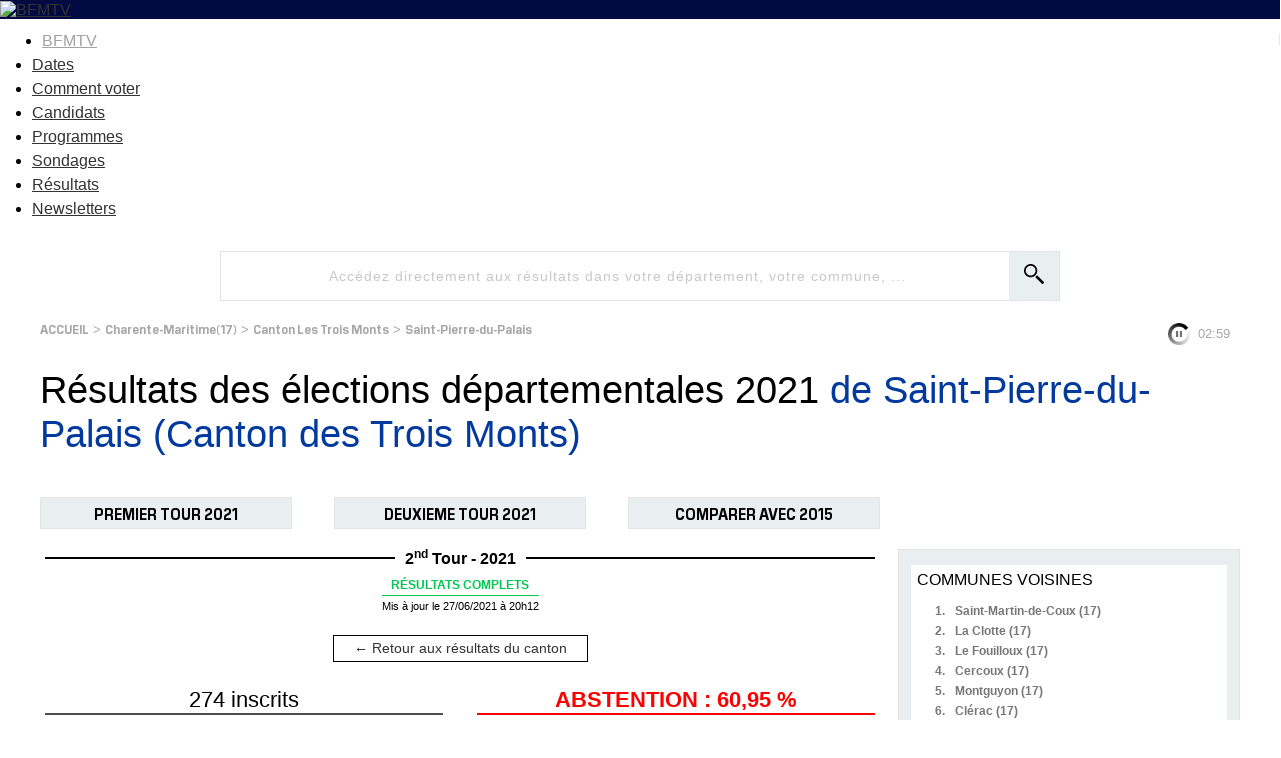

--- FILE ---
content_type: text/html
request_url: https://elections.bfmtv.com/resultats-departementales/charente-maritime-17/les-trois-monts/saint-pierre-du-palais/
body_size: 9511
content:
<!DOCTYPE html><html><head><meta http-equiv="Cache-Control" content="public, max-age=180, must-revalidate" /><meta http-equiv="Content-Type" content="text/html; charset=UTF-8"/><meta id="viewport" name="viewport" content="width=device-width, initial-scale=1.0, minimum-scale=1.0, maximum-scale=2.0"><link rel="preconnect" href="https://fonts.gstatic.com"><link href="https://fonts.googleapis.com/css2?family=Exo:wght@400;500;600;700&display=swap" rel="stylesheet"><link rel="stylesheet" href="https://elections.bfmtv.com/resultats-departementales/css/base-reset.css"><link rel="stylesheet" href="https://elections.bfmtv.com/resultats-departementales/css/base-site.css"><link rel="stylesheet" href="https://elections.bfmtv.com/resultats-departementales/css/bloc-tampon.css"><link rel="stylesheet" href="https://elections.bfmtv.com/resultats-departementales/css/page.css"><link rel="canonical" href="https://elections.bfmtv.com/resultats-departementales/charente-maritime-17/les-trois-monts/saint-pierre-du-palais/"><link rel="stylesheet" href="https://elections.bfmtv.com/resultats-departementales/css/bloc-entete.css"><link rel="stylesheet" href="https://elections.bfmtv.com/resultats-departementales/css/bloc-recherche.css"><link rel="stylesheet" href="https://elections.bfmtv.com/resultats-departementales/css/bloc-fil-ariane.css"><link rel="stylesheet" href="https://elections.bfmtv.com/resultats-departementales/css/bloc-titre-page.css"><link rel="stylesheet" href="https://elections.bfmtv.com/resultats-departementales/css/bloc-boutons.css"><link rel="stylesheet" href="https://elections.bfmtv.com/resultats-departementales/css/bloc-titre-corps.css"><link rel="stylesheet" href="https://elections.bfmtv.com/resultats-departementales/css/bloc-suffrage.css"><link rel="stylesheet" href="https://elections.bfmtv.com/resultats-departementales/css/bloc-resultats.css"><link rel="stylesheet" href="https://elections.bfmtv.com/resultats-departementales/css/bloc-principales-communes.css"><link rel="stylesheet" href="https://elections.bfmtv.com/resultats-departementales/css/bloc-tous-cantons.css"><link rel="stylesheet" href="https://elections.bfmtv.com/resultats-departementales/css/bloc-principaux-departements.css"><meta name="robots" content="index, follow, noarchive, max-snippet:-1, max-image-preview:large, max-video-preview:10">
<link rel="icon" href="/bfmtv-custom/favicon/favicon.ico"/>
<link rel="icon" type="image/png" href="/bfmtv-custom/favicon/favicon.png"/>
<link rel="icon" type="image/png" sizes="192x192" href="/bfmtv-custom/favicon/android-icon-192x192.png"/>
<link rel="apple-touch-icon-precomposed" sizes="76x76" href="/bfmtv-custom/favicon/apple-icon-76x76.png"/>
<link rel="apple-touch-icon-precomposed" sizes="120x120" href="/bfmtv-custom/favicon/apple-icon-120x120.png"/>
<link rel="apple-touch-icon-precomposed" sizes="152x152" href="/bfmtv-custom/favicon/apple-icon-152x152.png"/>
<link rel="apple-touch-icon-precomposed" sizes="180x180" href="/bfmtv-custom/favicon/apple-icon-180x180.png"/>
<link rel="apple-touch-icon-precomposed" sizes="228x228" href="/bfmtv-custom/favicon/apple-icon-228x228.png"/>
<link rel="stylesheet" href="https://www.bfmtv.com/assets/css/style_partenaire.css">
<link rel="stylesheet" href="/bfmtv-custom/css/style_partenaire-2022.css">
<link rel="stylesheet" href="/bfmtv-custom/sora-bfmtv.css">
<script type="text/javascript" src="/bfmtv-custom/sora-bfmtv-2022.js"></script><title>Résultats des élections départementales 2021 de Saint-Pierre-du-Palais (Canton des Trois Monts)</title>
<script type="text/javascript">
var tc_vars = {
	"env_work": soraEnvWork,
	"site_name": "bfmtv_portail_responsive",
	"level2": "BFM Actu",
	"chapitre1": "politique",
	"chapitre2": "elections",
	"categorie1": "politique",
	"categorie2": "elections",
	"type_page": "data",
	"type_contenu": "data-elections",
	"pagename": "resultats",
	"cookie_consent": "0",
	"URL_complet": "https://elections.bfmtv.com/resultats-departementales/charente-maritime-17/les-trois-monts/saint-pierre-du-palais/",
	"version_responsive": soraDeviceCheck.type
};
</script>
<script type="text/javascript" src="https://www.bfmtv.com/assets/partenaires/js/tc_NextInteractive_33.js"></script></head><body><header class="main_header bfm_presidentielle_2022" id="main_header">
	<div class="header_top" id="header_top">
		<div class="logo_container">
			<a href="https://www.bfmtv.com" title="BFMTV" class="header_brand header_brand_left icon_house"></a>
		</div>
		<div class="logo_container election">
			<a href="https://www.bfmtv.com/politique/elections/legislatives/" title="BFMTV" class="header_brand">
				<img src="https://www.bfmtv.com/assets/v5/images/BFMTV_ELECTIONS_LG.87c61730d6655493e67bd58be21bc2bb.svg" alt="BFMTV" title="BFMTV" />
			</a>
		</div>
		<div class="logo_container"></div>
	</div>
	<nav role="navigation" class="nav_primary" aria-label="primary">
	<ul>
		<li class="nav_bfmtv_link"><a href="https://www.bfmtv.com/" title="BFMTV">BFMTV</a></li>
		<li><a href="https://www.bfmtv.com/politique/elections/legislatives/dissolution-de-l-assemblee-nationale-quelles-sont-les-dates-des-prochaines-elections-legislatives_AV-202406090389.html" title="Dates">Dates</a></li>
      	<li><a href="https://www.bfmtv.com/politique/elections/legislatives/elections-legislatives-2024-dates-circonscription-deroulement-enjeux-resultats-tout-savoir-sur-le-scrutin_AN-202406170024.html" title="Comment voter">Comment voter</a></li>
      	<li><a href="https://www.bfmtv.com/politique/elections/legislatives/elections-legislatives-2024-qui-sont-les-candidats-de-votre-circonscription-la-liste-complete_AN-202406240001.html" title="Candidats">Candidats</a></li>
		<li><a href="https://www.bfmtv.com/politique/elections/legislatives/elections-legislatives-2024-rn-nfp-renaissance-notre-comparateur-des-programmes_GN-202406250268.html" title="Programmes">Programmes</a></li>
		<li><a href="https://www.bfmtv.com/politique/sondages/" title="Sondages">Sondages</a></li>
      	<li><a href="https://elections.bfmtv.com/" title="Résultats">Résultats</a></li>
		<li><a href="https://www.bfmtv.com/newsletters/" title="Newsletters">Newsletters</a></li>
	</ul>
	</nav>
</header><div id="sora_global"><div id="sora_entete"><div id="bloc_entete" class="bloc"><div class="sora_contenu"></div></div><div id="bloc_recherche" class="bloc"><span id="sora_zone_recherche"><div id="sora_div_text_recherche"><input type="text" id="sora_texte_recherche" autocomplete="false" placeholder="Accédez directement aux résultats dans votre département, votre commune, ..."></div><div id="sora_div_button_recherche"><input id="sora_bouton_recherche" type="image" src="https://elections.bfmtv.com/resultats-departementales/images/loupe.svg" alt="Rechercher"></div></span><div id="sora_div_autocomplete"></div></div><div id="bloc_fil_ariane" class="bloc"><div id="sora_div_ariane"><a class="sora_lien_not_params" href="https://elections.bfmtv.com/resultats-departementales/">ACCUEIL</a> > <a class="sora_lien_not_params" href="https://elections.bfmtv.com/resultats-departementales/charente-maritime-17/">Charente-Maritime(17)</a> > <a class="sora_lien_not_params" href="https://elections.bfmtv.com/resultats-departementales/charente-maritime-17/les-trois-monts/">Canton Les Trois Monts</a> > <a class="sora_lien_not_params" href="https://elections.bfmtv.com/resultats-departementales/charente-maritime-17/les-trois-monts/saint-pierre-du-palais/">Saint-Pierre-du-Palais</a></div></div><div id="bloc_titre_page" class="bloc"><h1><span class="titre1">Résultats des élections départementales 2021 <span class="sora_Titre1Zone">de Saint-Pierre-du-Palais (Canton des Trois Monts) </span></span></h1></div><div id="bloc_boutons" class="bloc"><div id="sora_div_bouton"><span id="tour_1">PREMIER TOUR 2021</span><span id="tour_2">DEUXIEME TOUR 2021</span><span id="compare_tour">COMPARER AVEC 2015</span></div><div id="sora_reseau_sociaux"></div></div></div><div id="sora_corp"><div id="sora_titre_corps"><div class="titreTampon"><h2 class="titreBloc titre2">Résultats de Saint-Pierre-du-Palais (Canton des Trois Monts) </h2><div class="titreTour"><span>2<sup>nd</sup> Tour - 2021</span></div><div class="tamponResultats tamponResultatscouleurComplet"><div class="msgTampon"><span class="msgTamponEtat">R&#201;SULTATS COMPLETS</span></div><div class="timeTampon">Mis à jour le 27/06/2021 à 20h12</div></div></div><div class="sora_bouton_retour"><a href="../">&#8592; Retour aux résultats du canton</a></div></div><div id="bloc_suffrages"><div class="sora_div_suffrage"><div class="sora_div_inscrits">274 inscrits</div><div class="sora_div_tab"><div><div>107 votants</div><div>39,05 %</div></div><div><div>100 exprimés</div><div>36,50 %</div></div></div></div><div class="sora_div_suffrage"><div class="sora_div_abstention">ABSTENTION : 60,95 %</div><div class="sora_div_tab"><div><div>2 votes blancs</div><div>1,87 %</div></div><div><div>5 votes nuls</div><div>4,67 %</div></div></div></div></div><div id="bloc_resultats" class="bloc"><div id="divBlocResultats"><div id="div_resultats_candidats"><div class="divListe " data-id="66817"><div class="barrewPhoto"><div class="divBarre"><div class="divNom"><span class="spanNomCandidat">Mme QUANTIN - M. SEGUIN</span></div><div class="divSigle"><span class="partiCandidat">DVD - Divers droite</span><span class="voixCandidat">61 voix</span></div><div class="divBarreCandidat"><div class="divCouleurCandidat" style="width:61.00%;background-color:#004FAA;"></div><div class="pourcentCandidat">61,00 %</div></div></div></div></div><div class="divListe " data-id="66816"><div class="barrewPhoto"><div class="divBarre"><div class="divNom"><span class="spanNomCandidat">Mme BLANC - M. POUJADE</span><span class="elut2">ÉLU</span></div><div class="divSigle"><span class="partiCandidat">DVG - Divers gauche</span><span class="voixCandidat">39 voix</span></div><div class="divBarreCandidat"><div class="divCouleurCandidat" style="width:39.00%;background-color:#992643;"></div><div class="pourcentCandidat">39,00 %</div></div></div></div></div></div></div></div></div><div id="sora_droite"><div id="bloc_principales_communes" class="bloc"><div class="sora_titre_bloc">COMMUNES VOISINES</div><div id="sora_liste_communes_bloc"><div class="sora_divCommuneBloc"><span class="sora_spanCompteurBloc">1.</span><a class="sora_lien_bloc_commune" href="https://elections.bfmtv.com/resultats-departementales/charente-maritime-17/les-trois-monts/saint-martin-de-coux/">Saint-Martin-de-Coux (17)</a></div><div class="sora_divCommuneBloc"><span class="sora_spanCompteurBloc">2.</span><a class="sora_lien_bloc_commune" href="https://elections.bfmtv.com/resultats-departementales/charente-maritime-17/les-trois-monts/la-clotte/">La Clotte (17)</a></div><div class="sora_divCommuneBloc"><span class="sora_spanCompteurBloc">3.</span><a class="sora_lien_bloc_commune" href="https://elections.bfmtv.com/resultats-departementales/charente-maritime-17/les-trois-monts/le-fouilloux/">Le Fouilloux (17)</a></div><div class="sora_divCommuneBloc"><span class="sora_spanCompteurBloc">4.</span><a class="sora_lien_bloc_commune" href="https://elections.bfmtv.com/resultats-departementales/charente-maritime-17/les-trois-monts/cercoux/">Cercoux (17)</a></div><div class="sora_divCommuneBloc"><span class="sora_spanCompteurBloc">5.</span><a class="sora_lien_bloc_commune" href="https://elections.bfmtv.com/resultats-departementales/charente-maritime-17/les-trois-monts/montguyon/">Montguyon (17)</a></div><div class="sora_divCommuneBloc"><span class="sora_spanCompteurBloc">6.</span><a class="sora_lien_bloc_commune" href="https://elections.bfmtv.com/resultats-departementales/charente-maritime-17/les-trois-monts/clerac/">Clérac (17)</a></div><div class="sora_divCommuneBloc"><span class="sora_spanCompteurBloc">7.</span><a class="sora_lien_bloc_commune" href="https://elections.bfmtv.com/resultats-departementales/charente-maritime-17/les-trois-monts/boscamnant/">Boscamnant (17)</a></div><div class="sora_divCommuneBloc"><span class="sora_spanCompteurBloc">8.</span><a class="sora_lien_bloc_commune" href="https://elections.bfmtv.com/resultats-departementales/charente-maritime-17/les-trois-monts/la-barde/">La Barde (17)</a></div><div class="sora_divCommuneBloc"><span class="sora_spanCompteurBloc">9.</span><a class="sora_lien_bloc_commune" href="https://elections.bfmtv.com/resultats-departementales/charente-maritime-17/les-trois-monts/saint-martin-d-ary/">Saint-Martin-d'Ary (17)</a></div><div class="sora_divCommuneBloc"><span class="sora_spanCompteurBloc">10.</span><a class="sora_lien_bloc_commune" href="https://elections.bfmtv.com/resultats-departementales/gironde-33/le-nord-libournais/chamadelle/">Chamadelle (33)</a></div><div class="sora_divCommuneBloc"><span class="sora_spanCompteurBloc">11.</span><a class="sora_lien_bloc_commune" href="https://elections.bfmtv.com/resultats-departementales/charente-maritime-17/les-trois-monts/saint-aigulin/">Saint-Aigulin (17)</a></div><div class="sora_divCommuneBloc"><span class="sora_spanCompteurBloc">12.</span><a class="sora_lien_bloc_commune" href="https://elections.bfmtv.com/resultats-departementales/gironde-33/le-nord-libournais/lagorce/">Lagorce (33)</a></div><div class="sora_divCommuneBloc"><span class="sora_spanCompteurBloc">13.</span><a class="sora_lien_bloc_commune" href="https://elections.bfmtv.com/resultats-departementales/charente-maritime-17/les-trois-monts/orignolles/">Orignolles (17)</a></div><div class="sora_divCommuneBloc"><span class="sora_spanCompteurBloc">14.</span><a class="sora_lien_bloc_commune" href="https://elections.bfmtv.com/resultats-departementales/charente-maritime-17/les-trois-monts/la-genetouze/">La Genétouze (17)</a></div><div class="sora_divCommuneBloc"><span class="sora_spanCompteurBloc">15.</span><a class="sora_lien_bloc_commune" href="https://elections.bfmtv.com/resultats-departementales/charente-maritime-17/les-trois-monts/neuvicq/">Neuvicq (17)</a></div></div></div><div id="bloc_tous_cantons" class="bloc"><div class="sora_titre_bloc">CANTONS DE LA CHARENTE-MARITIME</div><div id="sora_liste_cantons_bloc"><div class="sora_divCantonBloc"><span class="sora_spanCompteurBloc">1.</span><a class="sora_lien_bloc_canton" href="https://elections.bfmtv.com/resultats-departementales/charente-maritime-17/aytre/">Aytré</a></div><div class="sora_divCantonBloc"><span class="sora_spanCompteurBloc">2.</span><a class="sora_lien_bloc_canton" href="https://elections.bfmtv.com/resultats-departementales/charente-maritime-17/chaniers/">Chaniers</a></div><div class="sora_divCantonBloc"><span class="sora_spanCompteurBloc">3.</span><a class="sora_lien_bloc_canton" href="https://elections.bfmtv.com/resultats-departementales/charente-maritime-17/chatelaillon-plage/">Châtelaillon-Plage</a></div><div class="sora_divCantonBloc"><span class="sora_spanCompteurBloc">4.</span><a class="sora_lien_bloc_canton" href="https://elections.bfmtv.com/resultats-departementales/charente-maritime-17/l-ile-d-oleron/">L'Île d'Oléron</a></div><div class="sora_divCantonBloc"><span class="sora_spanCompteurBloc">5.</span><a class="sora_lien_bloc_canton" href="https://elections.bfmtv.com/resultats-departementales/charente-maritime-17/l-ile-de-re/">L'Île de Ré</a></div><div class="sora_divCantonBloc"><span class="sora_spanCompteurBloc">6.</span><a class="sora_lien_bloc_canton" href="https://elections.bfmtv.com/resultats-departementales/charente-maritime-17/la-jarrie/">La Jarrie</a></div><div class="sora_divCantonBloc"><span class="sora_spanCompteurBloc">7.</span><a class="sora_lien_bloc_canton" href="https://elections.bfmtv.com/resultats-departementales/charente-maritime-17/jonzac/">Jonzac</a></div><div class="sora_divCantonBloc"><span class="sora_spanCompteurBloc">8.</span><a class="sora_lien_bloc_canton" href="https://elections.bfmtv.com/resultats-departementales/charente-maritime-17/lagord/">Lagord</a></div><div class="sora_divCantonBloc"><span class="sora_spanCompteurBloc">9.</span><a class="sora_lien_bloc_canton" href="https://elections.bfmtv.com/resultats-departementales/charente-maritime-17/marans/">Marans</a></div><div class="sora_divCantonBloc"><span class="sora_spanCompteurBloc">10.</span><a class="sora_lien_bloc_canton" href="https://elections.bfmtv.com/resultats-departementales/charente-maritime-17/marennes/">Marennes</a></div><div class="sora_divCantonBloc"><span class="sora_spanCompteurBloc">11.</span><a class="sora_lien_bloc_canton" href="https://elections.bfmtv.com/resultats-departementales/charente-maritime-17/matha/">Matha</a></div><div class="sora_divCantonBloc"><span class="sora_spanCompteurBloc">12.</span><a class="sora_lien_bloc_canton" href="https://elections.bfmtv.com/resultats-departementales/charente-maritime-17/pons/">Pons</a></div><div class="sora_divCantonBloc"><span class="sora_spanCompteurBloc">13.</span><a class="sora_lien_bloc_canton" href="https://elections.bfmtv.com/resultats-departementales/charente-maritime-17/rochefort/">Rochefort</a></div><div class="sora_divCantonBloc"><span class="sora_spanCompteurBloc">14.</span><a class="sora_lien_bloc_canton" href="https://elections.bfmtv.com/resultats-departementales/charente-maritime-17/la-rochelle-1/">La Rochelle-1</a></div><div class="sora_divCantonBloc"><span class="sora_spanCompteurBloc">15.</span><a class="sora_lien_bloc_canton" href="https://elections.bfmtv.com/resultats-departementales/charente-maritime-17/la-rochelle-2/">La Rochelle-2</a></div><div class="sora_divCantonBloc sora_CantonSupp"><span class="sora_spanCompteurBloc">16.</span><a class="sora_lien_bloc_canton" href="https://elections.bfmtv.com/resultats-departementales/charente-maritime-17/la-rochelle-3/">La Rochelle-3</a></div><div class="sora_divCantonBloc sora_CantonSupp"><span class="sora_spanCompteurBloc">17.</span><a class="sora_lien_bloc_canton" href="https://elections.bfmtv.com/resultats-departementales/charente-maritime-17/royan/">Royan</a></div><div class="sora_divCantonBloc sora_CantonSupp"><span class="sora_spanCompteurBloc">18.</span><a class="sora_lien_bloc_canton" href="https://elections.bfmtv.com/resultats-departementales/charente-maritime-17/saint-jean-d-angely/">Saint-Jean-d'Angély</a></div><div class="sora_divCantonBloc sora_CantonSupp"><span class="sora_spanCompteurBloc">19.</span><a class="sora_lien_bloc_canton" href="https://elections.bfmtv.com/resultats-departementales/charente-maritime-17/saint-porchaire/">Saint-Porchaire</a></div><div class="sora_divCantonBloc sora_CantonSupp"><span class="sora_spanCompteurBloc">20.</span><a class="sora_lien_bloc_canton" href="https://elections.bfmtv.com/resultats-departementales/charente-maritime-17/saintes/">Saintes</a></div><div class="sora_divCantonBloc sora_CantonSupp"><span class="sora_spanCompteurBloc">21.</span><a class="sora_lien_bloc_canton" href="https://elections.bfmtv.com/resultats-departementales/charente-maritime-17/saintonge-estuaire/">Saintonge Estuaire</a></div><div class="sora_divCantonBloc sora_CantonSupp"><span class="sora_spanCompteurBloc">22.</span><a class="sora_lien_bloc_canton" href="https://elections.bfmtv.com/resultats-departementales/charente-maritime-17/saujon/">Saujon</a></div><div class="sora_divCantonBloc sora_CantonSupp"><span class="sora_spanCompteurBloc">23.</span><a class="sora_lien_bloc_canton" href="https://elections.bfmtv.com/resultats-departementales/charente-maritime-17/surgeres/">Surgères</a></div><div class="sora_divCantonBloc sora_CantonSupp"><span class="sora_spanCompteurBloc">24.</span><a class="sora_lien_bloc_canton" href="https://elections.bfmtv.com/resultats-departementales/charente-maritime-17/thenac/">Thénac</a></div><div class="sora_divCantonBloc sora_CantonSupp"><span class="sora_spanCompteurBloc">25.</span><a class="sora_lien_bloc_canton" href="https://elections.bfmtv.com/resultats-departementales/charente-maritime-17/tonnay-charente/">Tonnay-Charente</a></div><div class="sora_divCantonBloc sora_CantonSupp"><span class="sora_spanCompteurBloc">26.</span><a class="sora_lien_bloc_canton" href="https://elections.bfmtv.com/resultats-departementales/charente-maritime-17/la-tremblade/">La Tremblade</a></div><div class="sora_divCantonBloc sora_CantonSupp"><span class="sora_spanCompteurBloc">27.</span><a class="sora_lien_bloc_canton" href="https://elections.bfmtv.com/resultats-departementales/charente-maritime-17/les-trois-monts/">Les Trois Monts</a></div></div><div class="sora_div_voirAll" id="sora_div_voirAllCantons"><span id="sora_span_voirAllCanton">&#187; Voir plus</span></div></div><div id="bloc_principaux_departements" class="bloc"><div class="sora_titreBlocDepartement">TOUS LES DÉPARTEMENTS DE FRANCE</div><div id="sora_liste_departements_bloc"><div class="sora_divDepartementBloc"><span class="sora_spanCompteurBloc">59.</span><a class="sora_lien_bloc_departement" href="https://elections.bfmtv.com/resultats-departementales/nord-59/">Nord</a></div><div class="sora_divDepartementBloc"><span class="sora_spanCompteurBloc">13.</span><a class="sora_lien_bloc_departement" href="https://elections.bfmtv.com/resultats-departementales/bouches-du-rhone-13/">Bouches-du-Rhône</a></div><div class="sora_divDepartementBloc"><span class="sora_spanCompteurBloc">69.</span><a class="sora_lien_bloc_departement" href="https://elections.bfmtv.com/resultats-departementales/rhone-69/">Rhône</a></div><div class="sora_divDepartementBloc"><span class="sora_spanCompteurBloc">93.</span><a class="sora_lien_bloc_departement" href="https://elections.bfmtv.com/resultats-departementales/seine-saint-denis-93/">Seine-Saint-Denis</a></div><div class="sora_divDepartementBloc"><span class="sora_spanCompteurBloc">92.</span><a class="sora_lien_bloc_departement" href="https://elections.bfmtv.com/resultats-departementales/hauts-de-seine-92/">Hauts-de-Seine</a></div><div class="sora_divDepartementBloc"><span class="sora_spanCompteurBloc">33.</span><a class="sora_lien_bloc_departement" href="https://elections.bfmtv.com/resultats-departementales/gironde-33/">Gironde</a></div><div class="sora_divDepartementBloc"><span class="sora_spanCompteurBloc">62.</span><a class="sora_lien_bloc_departement" href="https://elections.bfmtv.com/resultats-departementales/pas-de-calais-62/">Pas-de-Calais</a></div><div class="sora_divDepartementBloc"><span class="sora_spanCompteurBloc">78.</span><a class="sora_lien_bloc_departement" href="https://elections.bfmtv.com/resultats-departementales/yvelines-78/">Yvelines</a></div><div class="sora_divDepartementBloc"><span class="sora_spanCompteurBloc">77.</span><a class="sora_lien_bloc_departement" href="https://elections.bfmtv.com/resultats-departementales/seine-et-marne-77/">Seine-et-Marne</a></div><div class="sora_divDepartementBloc"><span class="sora_spanCompteurBloc">44.</span><a class="sora_lien_bloc_departement" href="https://elections.bfmtv.com/resultats-departementales/loire-atlantique-44/">Loire-Atlantique</a></div><div class="sora_divDepartementBloc"><span class="sora_spanCompteurBloc">94.</span><a class="sora_lien_bloc_departement" href="https://elections.bfmtv.com/resultats-departementales/val-de-marne-94/">Val-de-Marne</a></div><div class="sora_divDepartementBloc"><span class="sora_spanCompteurBloc">91.</span><a class="sora_lien_bloc_departement" href="https://elections.bfmtv.com/resultats-departementales/essonne-91/">Essonne</a></div><div class="sora_divDepartementBloc"><span class="sora_spanCompteurBloc">95.</span><a class="sora_lien_bloc_departement" href="https://elections.bfmtv.com/resultats-departementales/val-d-oise-95/">Val-d'Oise</a></div><div class="sora_divDepartementBloc"><span class="sora_spanCompteurBloc">04.</span><a class="sora_lien_bloc_departement" href="https://elections.bfmtv.com/resultats-departementales/alpes-de-haute-provence-04/">Alpes-de-Haute-Provence</a></div><div class="sora_divDepartementBloc"><span class="sora_spanCompteurBloc">05.</span><a class="sora_lien_bloc_departement" href="https://elections.bfmtv.com/resultats-departementales/hautes-alpes-05/">Hautes-Alpes</a></div><div class="sora_divDepartementBloc sora_depSupp"><span class="sora_spanCompteurBloc">31.</span><a class="sora_lien_bloc_departement" href="https://elections.bfmtv.com/resultats-departementales/haute-garonne-31/">Haute-Garonne</a></div><div class="sora_divDepartementBloc sora_depSupp"><span class="sora_spanCompteurBloc">38.</span><a class="sora_lien_bloc_departement" href="https://elections.bfmtv.com/resultats-departementales/isere-38/">Isère</a></div><div class="sora_divDepartementBloc sora_depSupp"><span class="sora_spanCompteurBloc">76.</span><a class="sora_lien_bloc_departement" href="https://elections.bfmtv.com/resultats-departementales/seine-maritime-76/">Seine-Maritime</a></div><div class="sora_divDepartementBloc sora_depSupp"><span class="sora_spanCompteurBloc">34.</span><a class="sora_lien_bloc_departement" href="https://elections.bfmtv.com/resultats-departementales/herault-34/">Hérault</a></div><div class="sora_divDepartementBloc sora_depSupp"><span class="sora_spanCompteurBloc">67.</span><a class="sora_lien_bloc_departement" href="https://elections.bfmtv.com/resultats-departementales/bas-rhin-67/">Bas-Rhin</a></div><div class="sora_divDepartementBloc sora_depSupp"><span class="sora_spanCompteurBloc">06.</span><a class="sora_lien_bloc_departement" href="https://elections.bfmtv.com/resultats-departementales/alpes-maritimes-06/">Alpes-Maritimes</a></div><div class="sora_divDepartementBloc sora_depSupp"><span class="sora_spanCompteurBloc">35.</span><a class="sora_lien_bloc_departement" href="https://elections.bfmtv.com/resultats-departementales/ille-et-vilaine-35/">Ille-et-Vilaine</a></div><div class="sora_divDepartementBloc sora_depSupp"><span class="sora_spanCompteurBloc">83.</span><a class="sora_lien_bloc_departement" href="https://elections.bfmtv.com/resultats-departementales/var-83/">Var</a></div><div class="sora_divDepartementBloc sora_depSupp"><span class="sora_spanCompteurBloc">57.</span><a class="sora_lien_bloc_departement" href="https://elections.bfmtv.com/resultats-departementales/moselle-57/">Moselle</a></div><div class="sora_divDepartementBloc sora_depSupp"><span class="sora_spanCompteurBloc">29.</span><a class="sora_lien_bloc_departement" href="https://elections.bfmtv.com/resultats-departementales/finistere-29/">Finistère</a></div><div class="sora_divDepartementBloc sora_depSupp"><span class="sora_spanCompteurBloc">60.</span><a class="sora_lien_bloc_departement" href="https://elections.bfmtv.com/resultats-departementales/oise-60/">Oise</a></div><div class="sora_divDepartementBloc sora_depSupp"><span class="sora_spanCompteurBloc">74.</span><a class="sora_lien_bloc_departement" href="https://elections.bfmtv.com/resultats-departementales/haute-savoie-74/">Haute-Savoie</a></div><div class="sora_divDepartementBloc sora_depSupp"><span class="sora_spanCompteurBloc">49.</span><a class="sora_lien_bloc_departement" href="https://elections.bfmtv.com/resultats-departementales/maine-et-loire-49/">Maine-et-Loire</a></div><div class="sora_divDepartementBloc sora_depSupp"><span class="sora_spanCompteurBloc">68.</span><a class="sora_lien_bloc_departement" href="https://elections.bfmtv.com/resultats-departementales/haut-rhin-68/">Haut-Rhin</a></div><div class="sora_divDepartementBloc sora_depSupp"><span class="sora_spanCompteurBloc">42.</span><a class="sora_lien_bloc_departement" href="https://elections.bfmtv.com/resultats-departementales/loire-42/">Loire</a></div><div class="sora_divDepartementBloc sora_depSupp"><span class="sora_spanCompteurBloc">56.</span><a class="sora_lien_bloc_departement" href="https://elections.bfmtv.com/resultats-departementales/morbihan-56/">Morbihan</a></div><div class="sora_divDepartementBloc sora_depSupp"><span class="sora_spanCompteurBloc">30.</span><a class="sora_lien_bloc_departement" href="https://elections.bfmtv.com/resultats-departementales/gard-30/">Gard</a></div><div class="sora_divDepartementBloc sora_depSupp"><span class="sora_spanCompteurBloc">54.</span><a class="sora_lien_bloc_departement" href="https://elections.bfmtv.com/resultats-departementales/meurthe-et-moselle-54/">Meurthe-et-Moselle</a></div><div class="sora_divDepartementBloc sora_depSupp"><span class="sora_spanCompteurBloc">14.</span><a class="sora_lien_bloc_departement" href="https://elections.bfmtv.com/resultats-departementales/calvados-14/">Calvados</a></div><div class="sora_divDepartementBloc sora_depSupp"><span class="sora_spanCompteurBloc">85.</span><a class="sora_lien_bloc_departement" href="https://elections.bfmtv.com/resultats-departementales/vendee-85/">Vendée</a></div><div class="sora_divDepartementBloc sora_depSupp"><span class="sora_spanCompteurBloc">64.</span><a class="sora_lien_bloc_departement" href="https://elections.bfmtv.com/resultats-departementales/pyrenees-atlantiques-64/">Pyrénées-Atlantiques</a></div><div class="sora_divDepartementBloc sora_depSupp"><span class="sora_spanCompteurBloc">45.</span><a class="sora_lien_bloc_departement" href="https://elections.bfmtv.com/resultats-departementales/loiret-45/">Loiret</a></div><div class="sora_divDepartementBloc sora_depSupp"><span class="sora_spanCompteurBloc">63.</span><a class="sora_lien_bloc_departement" href="https://elections.bfmtv.com/resultats-departementales/puy-de-dome-63/">Puy-de-Dôme</a></div><div class="sora_divDepartementBloc sora_depSupp"><span class="sora_spanCompteurBloc">01.</span><a class="sora_lien_bloc_departement" href="https://elections.bfmtv.com/resultats-departementales/ain-01/">Ain</a></div><div class="sora_divDepartementBloc sora_depSupp"><span class="sora_spanCompteurBloc">17.</span><a class="sora_lien_bloc_departement" href="https://elections.bfmtv.com/resultats-departementales/charente-maritime-17/">Charente-Maritime</a></div><div class="sora_divDepartementBloc sora_depSupp"><span class="sora_spanCompteurBloc">37.</span><a class="sora_lien_bloc_departement" href="https://elections.bfmtv.com/resultats-departementales/indre-et-loire-37/">Indre-et-Loire</a></div><div class="sora_divDepartementBloc sora_depSupp"><span class="sora_spanCompteurBloc">22.</span><a class="sora_lien_bloc_departement" href="https://elections.bfmtv.com/resultats-departementales/cotes-d-armor-22/">Côtes-d'Armor</a></div><div class="sora_divDepartementBloc sora_depSupp"><span class="sora_spanCompteurBloc">27.</span><a class="sora_lien_bloc_departement" href="https://elections.bfmtv.com/resultats-departementales/eure-27/">Eure</a></div><div class="sora_divDepartementBloc sora_depSupp"><span class="sora_spanCompteurBloc">80.</span><a class="sora_lien_bloc_departement" href="https://elections.bfmtv.com/resultats-departementales/somme-80/">Somme</a></div><div class="sora_divDepartementBloc sora_depSupp"><span class="sora_spanCompteurBloc">51.</span><a class="sora_lien_bloc_departement" href="https://elections.bfmtv.com/resultats-departementales/marne-51/">Marne</a></div><div class="sora_divDepartementBloc sora_depSupp"><span class="sora_spanCompteurBloc">72.</span><a class="sora_lien_bloc_departement" href="https://elections.bfmtv.com/resultats-departementales/sarthe-72/">Sarthe</a></div><div class="sora_divDepartementBloc sora_depSupp"><span class="sora_spanCompteurBloc">84.</span><a class="sora_lien_bloc_departement" href="https://elections.bfmtv.com/resultats-departementales/vaucluse-84/">Vaucluse</a></div><div class="sora_divDepartementBloc sora_depSupp"><span class="sora_spanCompteurBloc">71.</span><a class="sora_lien_bloc_departement" href="https://elections.bfmtv.com/resultats-departementales/saone-et-loire-71/">Saône-et-Loire</a></div><div class="sora_divDepartementBloc sora_depSupp"><span class="sora_spanCompteurBloc">25.</span><a class="sora_lien_bloc_departement" href="https://elections.bfmtv.com/resultats-departementales/doubs-25/">Doubs</a></div><div class="sora_divDepartementBloc sora_depSupp"><span class="sora_spanCompteurBloc">02.</span><a class="sora_lien_bloc_departement" href="https://elections.bfmtv.com/resultats-departementales/aisne-02/">Aisne</a></div><div class="sora_divDepartementBloc sora_depSupp"><span class="sora_spanCompteurBloc">21.</span><a class="sora_lien_bloc_departement" href="https://elections.bfmtv.com/resultats-departementales/cote-d-or-21/">Côte-d'Or</a></div><div class="sora_divDepartementBloc sora_depSupp"><span class="sora_spanCompteurBloc">26.</span><a class="sora_lien_bloc_departement" href="https://elections.bfmtv.com/resultats-departementales/drome-26/">Drôme</a></div><div class="sora_divDepartementBloc sora_depSupp"><span class="sora_spanCompteurBloc">50.</span><a class="sora_lien_bloc_departement" href="https://elections.bfmtv.com/resultats-departementales/manche-50/">Manche</a></div><div class="sora_divDepartementBloc sora_depSupp"><span class="sora_spanCompteurBloc">66.</span><a class="sora_lien_bloc_departement" href="https://elections.bfmtv.com/resultats-departementales/pyrenees-orientales-66/">Pyrénées-Orientales</a></div><div class="sora_divDepartementBloc sora_depSupp"><span class="sora_spanCompteurBloc">86.</span><a class="sora_lien_bloc_departement" href="https://elections.bfmtv.com/resultats-departementales/vienne-86/">Vienne</a></div><div class="sora_divDepartementBloc sora_depSupp"><span class="sora_spanCompteurBloc">73.</span><a class="sora_lien_bloc_departement" href="https://elections.bfmtv.com/resultats-departementales/savoie-73/">Savoie</a></div><div class="sora_divDepartementBloc sora_depSupp"><span class="sora_spanCompteurBloc">28.</span><a class="sora_lien_bloc_departement" href="https://elections.bfmtv.com/resultats-departementales/eure-et-loir-28/">Eure-et-Loir</a></div><div class="sora_divDepartementBloc sora_depSupp"><span class="sora_spanCompteurBloc">24.</span><a class="sora_lien_bloc_departement" href="https://elections.bfmtv.com/resultats-departementales/dordogne-24/">Dordogne</a></div><div class="sora_divDepartementBloc sora_depSupp"><span class="sora_spanCompteurBloc">40.</span><a class="sora_lien_bloc_departement" href="https://elections.bfmtv.com/resultats-departementales/landes-40/">Landes</a></div><div class="sora_divDepartementBloc sora_depSupp"><span class="sora_spanCompteurBloc">81.</span><a class="sora_lien_bloc_departement" href="https://elections.bfmtv.com/resultats-departementales/tarn-81/">Tarn</a></div><div class="sora_divDepartementBloc sora_depSupp"><span class="sora_spanCompteurBloc">79.</span><a class="sora_lien_bloc_departement" href="https://elections.bfmtv.com/resultats-departementales/deux-sevres-79/">Deux-Sèvres</a></div><div class="sora_divDepartementBloc sora_depSupp"><span class="sora_spanCompteurBloc">87.</span><a class="sora_lien_bloc_departement" href="https://elections.bfmtv.com/resultats-departementales/haute-vienne-87/">Haute-Vienne</a></div><div class="sora_divDepartementBloc sora_depSupp"><span class="sora_spanCompteurBloc">11.</span><a class="sora_lien_bloc_departement" href="https://elections.bfmtv.com/resultats-departementales/aude-11/">Aude</a></div><div class="sora_divDepartementBloc sora_depSupp"><span class="sora_spanCompteurBloc">88.</span><a class="sora_lien_bloc_departement" href="https://elections.bfmtv.com/resultats-departementales/vosges-88/">Vosges</a></div><div class="sora_divDepartementBloc sora_depSupp"><span class="sora_spanCompteurBloc">16.</span><a class="sora_lien_bloc_departement" href="https://elections.bfmtv.com/resultats-departementales/charente-16/">Charente</a></div><div class="sora_divDepartementBloc sora_depSupp"><span class="sora_spanCompteurBloc">89.</span><a class="sora_lien_bloc_departement" href="https://elections.bfmtv.com/resultats-departementales/yonne-89/">Yonne</a></div><div class="sora_divDepartementBloc sora_depSupp"><span class="sora_spanCompteurBloc">03.</span><a class="sora_lien_bloc_departement" href="https://elections.bfmtv.com/resultats-departementales/allier-03/">Allier</a></div><div class="sora_divDepartementBloc sora_depSupp"><span class="sora_spanCompteurBloc">47.</span><a class="sora_lien_bloc_departement" href="https://elections.bfmtv.com/resultats-departementales/lot-et-garonne-47/">Lot-et-Garonne</a></div><div class="sora_divDepartementBloc sora_depSupp"><span class="sora_spanCompteurBloc">41.</span><a class="sora_lien_bloc_departement" href="https://elections.bfmtv.com/resultats-departementales/loir-et-cher-41/">Loir-et-Cher</a></div><div class="sora_divDepartementBloc sora_depSupp"><span class="sora_spanCompteurBloc">07.</span><a class="sora_lien_bloc_departement" href="https://elections.bfmtv.com/resultats-departementales/ardeche-07/">Ardèche</a></div><div class="sora_divDepartementBloc sora_depSupp"><span class="sora_spanCompteurBloc">10.</span><a class="sora_lien_bloc_departement" href="https://elections.bfmtv.com/resultats-departementales/aube-10/">Aube</a></div><div class="sora_divDepartementBloc sora_depSupp"><span class="sora_spanCompteurBloc">53.</span><a class="sora_lien_bloc_departement" href="https://elections.bfmtv.com/resultats-departementales/mayenne-53/">Mayenne</a></div><div class="sora_divDepartementBloc sora_depSupp"><span class="sora_spanCompteurBloc">18.</span><a class="sora_lien_bloc_departement" href="https://elections.bfmtv.com/resultats-departementales/cher-18/">Cher</a></div><div class="sora_divDepartementBloc sora_depSupp"><span class="sora_spanCompteurBloc">61.</span><a class="sora_lien_bloc_departement" href="https://elections.bfmtv.com/resultats-departementales/orne-61/">Orne</a></div><div class="sora_divDepartementBloc sora_depSupp"><span class="sora_spanCompteurBloc">12.</span><a class="sora_lien_bloc_departement" href="https://elections.bfmtv.com/resultats-departementales/aveyron-12/">Aveyron</a></div><div class="sora_divDepartementBloc sora_depSupp"><span class="sora_spanCompteurBloc">08.</span><a class="sora_lien_bloc_departement" href="https://elections.bfmtv.com/resultats-departementales/ardennes-08/">Ardennes</a></div><div class="sora_divDepartementBloc sora_depSupp"><span class="sora_spanCompteurBloc">39.</span><a class="sora_lien_bloc_departement" href="https://elections.bfmtv.com/resultats-departementales/jura-39/">Jura</a></div><div class="sora_divDepartementBloc sora_depSupp"><span class="sora_spanCompteurBloc">82.</span><a class="sora_lien_bloc_departement" href="https://elections.bfmtv.com/resultats-departementales/tarn-et-garonne-82/">Tarn-et-Garonne</a></div><div class="sora_divDepartementBloc sora_depSupp"><span class="sora_spanCompteurBloc">19.</span><a class="sora_lien_bloc_departement" href="https://elections.bfmtv.com/resultats-departementales/correze-19/">Corrèze</a></div><div class="sora_divDepartementBloc sora_depSupp"><span class="sora_spanCompteurBloc">70.</span><a class="sora_lien_bloc_departement" href="https://elections.bfmtv.com/resultats-departementales/haute-saone-70/">Haute-Saône</a></div><div class="sora_divDepartementBloc sora_depSupp"><span class="sora_spanCompteurBloc">65.</span><a class="sora_lien_bloc_departement" href="https://elections.bfmtv.com/resultats-departementales/hautes-pyrenees-65/">Hautes-Pyrénées</a></div><div class="sora_divDepartementBloc sora_depSupp"><span class="sora_spanCompteurBloc">43.</span><a class="sora_lien_bloc_departement" href="https://elections.bfmtv.com/resultats-departementales/haute-loire-43/">Haute-Loire</a></div><div class="sora_divDepartementBloc sora_depSupp"><span class="sora_spanCompteurBloc">36.</span><a class="sora_lien_bloc_departement" href="https://elections.bfmtv.com/resultats-departementales/indre-36/">Indre</a></div><div class="sora_divDepartementBloc sora_depSupp"><span class="sora_spanCompteurBloc">58.</span><a class="sora_lien_bloc_departement" href="https://elections.bfmtv.com/resultats-departementales/nievre-58/">Nièvre</a></div><div class="sora_divDepartementBloc sora_depSupp"><span class="sora_spanCompteurBloc">32.</span><a class="sora_lien_bloc_departement" href="https://elections.bfmtv.com/resultats-departementales/gers-32/">Gers</a></div><div class="sora_divDepartementBloc sora_depSupp"><span class="sora_spanCompteurBloc">55.</span><a class="sora_lien_bloc_departement" href="https://elections.bfmtv.com/resultats-departementales/meuse-55/">Meuse</a></div><div class="sora_divDepartementBloc sora_depSupp"><span class="sora_spanCompteurBloc">52.</span><a class="sora_lien_bloc_departement" href="https://elections.bfmtv.com/resultats-departementales/haute-marne-52/">Haute-Marne</a></div><div class="sora_divDepartementBloc sora_depSupp"><span class="sora_spanCompteurBloc">46.</span><a class="sora_lien_bloc_departement" href="https://elections.bfmtv.com/resultats-departementales/lot-46/">Lot</a></div><div class="sora_divDepartementBloc sora_depSupp"><span class="sora_spanCompteurBloc">09.</span><a class="sora_lien_bloc_departement" href="https://elections.bfmtv.com/resultats-departementales/ariege-09/">Ariège</a></div><div class="sora_divDepartementBloc sora_depSupp"><span class="sora_spanCompteurBloc">15.</span><a class="sora_lien_bloc_departement" href="https://elections.bfmtv.com/resultats-departementales/cantal-15/">Cantal</a></div><div class="sora_divDepartementBloc sora_depSupp"><span class="sora_spanCompteurBloc">90.</span><a class="sora_lien_bloc_departement" href="https://elections.bfmtv.com/resultats-departementales/territoire-de-belfort-90/">Territoire de Belfort</a></div><div class="sora_divDepartementBloc sora_depSupp"><span class="sora_spanCompteurBloc">23.</span><a class="sora_lien_bloc_departement" href="https://elections.bfmtv.com/resultats-departementales/creuse-23/">Creuse</a></div><div class="sora_divDepartementBloc sora_depSupp"><span class="sora_spanCompteurBloc">48.</span><a class="sora_lien_bloc_departement" href="https://elections.bfmtv.com/resultats-departementales/lozere-48/">Lozère</a></div><div class="sora_divDepartementBloc sora_depSupp"><span class="sora_spanCompteurBloc">974.</span><a class="sora_lien_bloc_departement" href="https://elections.bfmtv.com/resultats-departementales/la-reunion-974/">La Réunion</a></div><div class="sora_divDepartementBloc sora_depSupp"><span class="sora_spanCompteurBloc">971.</span><a class="sora_lien_bloc_departement" href="https://elections.bfmtv.com/resultats-departementales/guadeloupe-971/">Guadeloupe</a></div><div class="sora_divDepartementBloc sora_depSupp"><span class="sora_spanCompteurBloc">976.</span><a class="sora_lien_bloc_departement" href="https://elections.bfmtv.com/resultats-departementales/mayotte-976/">Mayotte</a></div></div><div class="sora_div_voirAll" id="sora_div_voirAllDep"><span id="sora_span_voirAllDep">&#187; Voir plus</span></div></div><div id="bloc_widget_libre" class="bloc"><div class="sora_titreBlocElection2021">LES ÉLECTIONS</div>
<div id="sora_liste_elections2021_bloc">
  	<div class="sora_divElection2021Bloc">
		<a class="sora_lien_bloc_elections2021" href="https://elections.bfmtv.com/resultats-legislatives/">Législatives 2024</a>
	</div>
	<div class="sora_divElection2021Bloc">
		<a class="sora_lien_bloc_elections2021" href="https://elections.bfmtv.com/resultats-europeennes/">Européennes 2024</a>
	</div>
	<div class="sora_divElection2021Bloc">
		<a class="sora_lien_bloc_elections2021" href="https://elections.bfmtv.com/resultats-presidentielle/">Présidentielle 2022</a>
	</div>
	<div class="sora_divElection2021Bloc">
		<a class="sora_lien_bloc_elections2021" href="https://elections.bfmtv.com/resultats-regionales/">Régionales 2021</a>
	</div>
	<div class="sora_divElection2021Bloc">
		<a class="sora_lien_bloc_elections2021" href="https://elections.bfmtv.com/resultats-municipales/">Municipales 2020</a>
	</div>
</div>
</div></div></div><div id="sora_dateGen">Généré le : 26/06/2024 21:42:39:039</div><script type="text/javascript" src="https://elections.bfmtv.com/resultats-departementales/js/bloc-entete.js"></script><script type="text/javascript" src="https://elections.bfmtv.com/resultats-departementales/js/bloc-recherche.js"></script><script type="text/javascript" src="https://elections.bfmtv.com/resultats-departementales/js/bloc-fil-ariane.js"></script><script type="text/javascript" src="https://elections.bfmtv.com/resultats-departementales/js/bloc-boutons.js"></script><script type="text/javascript" src="https://elections.bfmtv.com/resultats-departementales/js/bloc-titre-corps.js"></script><script type="text/javascript" src="https://elections.bfmtv.com/resultats-departementales/js/bloc-suffrage.js"></script><script type="text/javascript" src="https://elections.bfmtv.com/resultats-departementales/js/bloc-resultats.js"></script><script type="text/javascript" src="https://elections.bfmtv.com/resultats-departementales/js/bloc-principales-communes.js"></script><script type="text/javascript" src="https://elections.bfmtv.com/resultats-departementales/js/bloc-tous-cantons.js"></script><script type="text/javascript" src="https://elections.bfmtv.com/resultats-departementales/js/bloc-principaux-departements.js"></script><script type="text/javascript" src="https://elections.bfmtv.com/resultats-departementales/js/jquery.js"></script><script type="text/javascript" src="https://elections.bfmtv.com/resultats-departementales/js/moment.js"></script><script type="text/javascript" src="https://elections.bfmtv.com/resultats-departementales/js/base-site.js"></script><script type="text/javascript" src="https://elections.bfmtv.com/resultats-departementales/js/page.js"></script><script type="text/javascript">var sora_par_siege=false;var sora_par_parti=false;var sora_par_liste=true;var sora_par_liste_anc=true;var sora_is_secteur=false;var sora_carte_par_parti=false;var sora_affiche_legende_carte=false;var sora_comparer_carte=true;var sora_comparer_resultats=true;var sora_tour_courant=2;var sora_tour_election=2;var sora_annee_courante=2021;var sora_annee_ancienne=2015;var sora_zone_client=false;var sora_accueil_isclient=false;var sora_france_on_client=true;var sora_titre2={"tour2":"Résultats de Saint-Pierre-du-Palais (Les Trois Monts) ","tour1":"Résultats de Saint-Pierre-du-Palais (Les Trois Monts) "};var sora_titre3={"comp_tour1":"1<sup>er<\/sup>&#8239;Tour - 2021","comp_tour2":"2<sup>nd<\/sup>&#8239;Tour - 2021","comp_tour2_anc":"2<sup>nd<\/sup>&#8239;Tour - 2015","comp_tour1_anc":"1<sup>er<\/sup>&#8239;Tour - 2015"};var SORA_TAUX_REPARTITION={"t1_anc":{"actif":false,"on":false},"actif":false,"t2_anc":{"actif":false,"on":false},"complet":true,"t1":{"actif":false,"on":false},"t2":{"actif":false,"on":false}};var sora_listes_tour_1=[{"candidats":{"1":2403861,"2":2403862},"url_parti":"","nom_parti":"Rassemblement National","pNom":"T. Crepin","photo":"","couleur":"#001A46","prenomNom":"Tony Crepin","sigle_parti":"RN","intitule":"M. CREPIN Tony et Mme FOUSSIER Sandrine","nom":"Crepin","id_parti":608,"url":"","non_def_parti":false,"nom_binome":"M Crepin - Mme Foussier","id":66815,"prenom":"Tony"},{"candidats":{"1":2403863,"2":2403864},"url_parti":"","nom_parti":"Divers gauche","pNom":"J. Blanc","photo":"","couleur":"#992643","prenomNom":"Jeanne Blanc","sigle_parti":"DVG","intitule":"Mme BLANC Jeanne et M. POUJADE Yves Georges","nom":"Blanc","id_parti":400,"url":"","non_def_parti":false,"nom_binome":"Mme Blanc - M Poujade","id":66816,"prenom":"Jeanne"},{"candidats":{"1":2403865,"2":2403866},"url_parti":"","nom_parti":"Divers droite","pNom":"B. Quantin","photo":"","couleur":"#004FAA","prenomNom":"Brigitte Quantin","sigle_parti":"DVD","intitule":"Mme QUANTIN Brigitte et M. SEGUIN Bernard","nom":"Quantin","id_parti":393,"url":"","non_def_parti":false,"nom_binome":"Mme Quantin - M Seguin","id":66817,"prenom":"Brigitte"}];var sora_listes_tour_1_anc=[{"candidats":{"1":2374508,"2":2374509},"url_parti":"","nom_parti":"Front National","pNom":"X. Cappelaere","photo":"","couleur":"#1E468C","prenomNom":"Xavier Cappelaere","sigle_parti":"FN","intitule":"M. CAPPELAERE Xavier et Mme CEYRAT Pascale","nom":"Cappelaere","id_parti":424,"url":"","non_def_parti":false,"nom_binome":"M Cappelaere - Mme Ceyrat","id":57854,"prenom":"Xavier"},{"candidats":{"1":2374510,"2":2374511},"url_parti":"","nom_parti":"Parti Socialiste","pNom":"E. Diez-Richer","photo":"","couleur":"#B22464","prenomNom":"Elisabeth Diez-Richer","sigle_parti":"PS","intitule":"Mme DIEZ-RICHER Elisabeth et M. OLLIVIER Michel","nom":"Diez-Richer","id_parti":620,"url":"","non_def_parti":false,"nom_binome":"Mme Diez-Richer - M Ollivier","id":57855,"prenom":"Elisabeth"},{"candidats":{"1":2374512,"2":2374514},"url_parti":"","nom_parti":"Union à droite","pNom":"B. Rokvam","photo":"","couleur":"#004EA8","prenomNom":"Brigitte Rokvam","sigle_parti":"UD","intitule":"Mme ROKVAM Brigitte et M. SAVIN Francis","nom":"Rokvam","id_parti":399,"url":"","non_def_parti":false,"nom_binome":"Mme Rokvam - M Savin","id":57856,"prenom":"Brigitte"}];var sora_listes_tour_2=[{"candidats":{"1":2403863,"2":2403864},"url_parti":"","nom_parti":"Divers gauche","pNom":"J. Blanc","photo":"","couleur":"#992643","prenomNom":"Jeanne Blanc","sigle_parti":"DVG","intitule":"Mme BLANC Jeanne et M. POUJADE Yves Georges","nom":"Blanc","id_parti":400,"url":"","non_def_parti":false,"nom_binome":"Mme Blanc - M Poujade","id":66816,"prenom":"Jeanne"},{"candidats":{"1":2403865,"2":2403866},"url_parti":"","nom_parti":"Divers droite","pNom":"B. Quantin","photo":"","couleur":"#004FAA","prenomNom":"Brigitte Quantin","sigle_parti":"DVD","intitule":"Mme QUANTIN Brigitte et M. SEGUIN Bernard","nom":"Quantin","id_parti":393,"url":"","non_def_parti":false,"nom_binome":"Mme Quantin - M Seguin","id":66817,"prenom":"Brigitte"}];var sora_listes_tour_2_anc=[{"candidats":{"1":2374508,"2":2374509},"url_parti":"","nom_parti":"Front National","pNom":"X. Cappelaere","photo":"","couleur":"#1E468C","prenomNom":"Xavier Cappelaere","sigle_parti":"FN","intitule":"M. CAPPELAERE Xavier et Mme CEYRAT Pascale","nom":"Cappelaere","id_parti":424,"url":"","non_def_parti":false,"nom_binome":"M Cappelaere - Mme Ceyrat","id":57854,"prenom":"Xavier"},{"candidats":{"1":2374510,"2":2374511},"url_parti":"","nom_parti":"Parti Socialiste","pNom":"E. Diez-Richer","photo":"","couleur":"#B22464","prenomNom":"Elisabeth Diez-Richer","sigle_parti":"PS","intitule":"Mme DIEZ-RICHER Elisabeth et M. OLLIVIER Michel","nom":"Diez-Richer","id_parti":620,"url":"","non_def_parti":false,"nom_binome":"Mme Diez-Richer - M Ollivier","id":57855,"prenom":"Elisabeth"},{"candidats":{"1":2374512,"2":2374514},"url_parti":"","nom_parti":"Union à droite","pNom":"B. Rokvam","photo":"","couleur":"#004EA8","prenomNom":"Brigitte Rokvam","sigle_parti":"UD","intitule":"Mme ROKVAM Brigitte et M. SAVIN Francis","nom":"Rokvam","id_parti":399,"url":"","non_def_parti":false,"nom_binome":"Mme Rokvam - M Savin","id":57856,"prenom":"Brigitte"}];var sora_candidats_tour_1=[{"pNom":"T. Crepin","photo":"","sexe":"M","id":2403861,"prenomNom":"Tony Crepin","nom":"Crepin","prenom":"Tony","url":""},{"pNom":"S. Foussier","photo":"","sexe":"F","id":2403862,"prenomNom":"Sandrine Foussier","nom":"Foussier","prenom":"Sandrine","url":""},{"pNom":"J. Blanc","photo":"","sexe":"F","id":2403863,"prenomNom":"Jeanne Blanc","nom":"Blanc","prenom":"Jeanne","url":""},{"pNom":"Y.G. Poujade","photo":"","sexe":"M","id":2403864,"prenomNom":"Yves Georges Poujade","nom":"Poujade","prenom":"Yves Georges","url":""},{"pNom":"B. Quantin","photo":"","sexe":"F","id":2403865,"prenomNom":"Brigitte Quantin","nom":"Quantin","prenom":"Brigitte","url":""},{"pNom":"B. Seguin","photo":"","sexe":"M","id":2403866,"prenomNom":"Bernard Seguin","nom":"Seguin","prenom":"Bernard","url":""}];var sora_candidats_tour_2=[{"pNom":"J. Blanc","photo":"","sexe":"F","id":2403863,"prenomNom":"Jeanne Blanc","nom":"Blanc","prenom":"Jeanne","url":""},{"pNom":"Y.G. Poujade","photo":"","sexe":"M","id":2403864,"prenomNom":"Yves Georges Poujade","nom":"Poujade","prenom":"Yves Georges","url":""},{"pNom":"B. Quantin","photo":"","sexe":"F","id":2403865,"prenomNom":"Brigitte Quantin","nom":"Quantin","prenom":"Brigitte","url":""},{"pNom":"B. Seguin","photo":"","sexe":"M","id":2403866,"prenomNom":"Bernard Seguin","nom":"Seguin","prenom":"Bernard","url":""}];var sora_candidats_tour_1_anc=[{"pNom":"X. Cappelaere","photo":"","sexe":"M","id":2374508,"prenomNom":"Xavier Cappelaere","nom":"Cappelaere","prenom":"Xavier","url":""},{"pNom":"P. Ceyrat","photo":"","sexe":"F","id":2374509,"prenomNom":"Pascale Ceyrat","nom":"Ceyrat","prenom":"Pascale","url":""},{"pNom":"E. Diez-Richer","photo":"","sexe":"F","id":2374510,"prenomNom":"Elisabeth Diez-Richer","nom":"Diez-Richer","prenom":"Elisabeth","url":""},{"pNom":"M. Ollivier","photo":"","sexe":"M","id":2374511,"prenomNom":"Michel Ollivier","nom":"Ollivier","prenom":"Michel","url":""},{"pNom":"B. Rokvam","photo":"","sexe":"F","id":2374512,"prenomNom":"Brigitte Rokvam","nom":"Rokvam","prenom":"Brigitte","url":""},{"pNom":"F. Savin","photo":"","sexe":"M","id":2374514,"prenomNom":"Francis Savin","nom":"Savin","prenom":"Francis","url":""}];var sora_candidats_tour_2_anc=[{"pNom":"X. Cappelaere","photo":"","sexe":"M","id":2374508,"prenomNom":"Xavier Cappelaere","nom":"Cappelaere","prenom":"Xavier","url":""},{"pNom":"P. Ceyrat","photo":"","sexe":"F","id":2374509,"prenomNom":"Pascale Ceyrat","nom":"Ceyrat","prenom":"Pascale","url":""},{"pNom":"E. Diez-Richer","photo":"","sexe":"F","id":2374510,"prenomNom":"Elisabeth Diez-Richer","nom":"Diez-Richer","prenom":"Elisabeth","url":""},{"pNom":"M. Ollivier","photo":"","sexe":"M","id":2374511,"prenomNom":"Michel Ollivier","nom":"Ollivier","prenom":"Michel","url":""},{"pNom":"B. Rokvam","photo":"","sexe":"F","id":2374512,"prenomNom":"Brigitte Rokvam","nom":"Rokvam","prenom":"Brigitte","url":""},{"pNom":"F. Savin","photo":"","sexe":"M","id":2374514,"prenomNom":"Francis Savin","nom":"Savin","prenom":"Francis","url":""}];var sora_vote_tour_1={"sieges_restants":2,"nb_sieges_tot":0,"inscrits":274,"blancs_nuls":4,"complet":true,"pourcentTampon":100,"valid":true,"tampon":"Mis à jour le 20\/06\/2021 à 20h08","sieges_pourvus":null,"abstentions":178,"blancs":1,"nuls":3,"votants":96,"exprimes":92};var sora_vote_tour_1_anc={"sieges_restants":null,"nb_sieges_tot":0,"inscrits":280,"blancs_nuls":10,"complet":true,"pourcentTampon":100,"valid":true,"tampon":"Mis à jour le 06\/05\/2021 à 15h28","sieges_pourvus":null,"abstentions":98,"blancs":4,"nuls":6,"votants":182,"exprimes":172};var sora_vote_tour_2={"sieges_restants":null,"nb_sieges_tot":0,"inscrits":274,"blancs_nuls":7,"complet":true,"pourcentTampon":100,"valid":true,"tampon":"Mis à jour le 27\/06\/2021 à 20h12","sieges_pourvus":null,"abstentions":167,"blancs":2,"nuls":5,"votants":107,"exprimes":100};var sora_vote_tour_2_anc={"sieges_restants":null,"nb_sieges_tot":0,"inscrits":280,"blancs_nuls":4,"complet":true,"pourcentTampon":100,"valid":true,"tampon":"Mis à jour le 06\/05\/2021 à 16h23","sieges_pourvus":null,"abstentions":103,"blancs":2,"nuls":2,"votants":177,"exprimes":173};var sora_resultats_listes_tour_1=[{"nb_sieges_tot":"","id":66817,"nb_sieges":null,"voix":34,"elu":false,"aut2":true},{"nb_sieges_tot":"","id":66815,"nb_sieges":null,"voix":31,"elu":false,"aut2":false},{"nb_sieges_tot":"","id":66816,"nb_sieges":null,"voix":27,"elu":false,"aut2":true}];var sora_resultats_listes_tour_1_anc=[{"nb_sieges_tot":"","id":57856,"nb_sieges":null,"voix":109,"elu":false,"aut2":true},{"nb_sieges_tot":"","id":57854,"nb_sieges":null,"voix":48,"elu":false,"aut2":true},{"nb_sieges_tot":"","id":57855,"nb_sieges":null,"voix":15,"elu":false,"aut2":true}];var sora_resultats_listes_tour_2=[{"nb_sieges_tot":"","id":66817,"nb_sieges":null,"voix":61,"elu":false,"aut2":false},{"nb_sieges_tot":"","id":66816,"nb_sieges":null,"voix":39,"elu":true,"aut2":false}];var sora_resultats_listes_tour_2_anc=[{"nb_sieges_tot":"","id":57856,"nb_sieges":null,"voix":109,"elu":true,"aut2":false},{"nb_sieges_tot":"","id":57854,"nb_sieges":null,"voix":43,"elu":false,"aut2":false},{"nb_sieges_tot":"","id":57855,"nb_sieges":null,"voix":21,"elu":false,"aut2":false}];var sora_resultats_candidats_tour_1=[];var sora_resultats_candidats_tour_1_anc=[];var sora_resultats_candidats_tour_2=[];var sora_resultats_candidats_tour_2_anc=[];var sora_resultats_partis_tour_1=[];var sora_resultats_partis_tour_1_anc=[];var sora_resultats_partis_tour_2=[];var sora_resultats_partis_tour_2_anc=[];var sora_zones_cartes=[];var sora_zones_cartes_anc=[];var sora_resultats_zones_1=[];var sora_resultats_zones_1_anc=[];var sora_resultats_zones_2=[];var sora_resultats_zones_2_anc=[];var sora_partis_tour_1=[];var sora_partis_tour_2=[];var sora_partis_tour_1_anc=[];var sora_partis_tour_2_anc=[];var sora_popMuni = 360;var sora_popMuni_anc= 372;var sora_compteur='180';var sora_sepBlancNul = true;var sora_sepBlancNul_anc = true;var sora_mode_suffrage = 'abstention';var SORA_RACINE_HREF='https://elections.bfmtv.com/resultats-departementales';var sora_zone_page='Saint-Pierre-du-Palais';var sora_zone_type='commune';var sora_page_code_client='https://apps-web.soraelections.fr/estimations/bfmtv/estimations-pr2022-t2.json';</script><footer class="footer" id="footer_bottom">
<div class="footer_container">
	<div class="footer_wrapper_top">
		<div class="footer_wrapper_top_content">
			<img src="https://www.bfmtv.com/assets/images/BFMTV.svg" alt="BFMTV" title="BFMTV" class="footer_logo" />
			<div class="footer_big_title">première sur l'info</div>
			<div class="footer_right_block">
				<ul class="footer_social_media">
					<li><a href="https://www.facebook.com/BFMTV" target="_blank" title="Facebook" class="icon_facebook">Facebook</a></li>
					<li><a href="https://twitter.com/bfmtv" target="_blank" title="Twitter" class="icon_twitter">Twitter</a></li>
					<li><a href="https://www.bfmtv.com/rss/" title="Flux RSS" class="icon_rss">Flux RSS</a></li>
					<li><a href="https://www.bfmtv.com/newsletters/" title="Newsletter" class="icon_envelop">Newsletter</a></li>
				</ul>
				<div class="footer_middle_title">applications mobiles</div>
				<ul class="footer_application_icon">
					<li><a href="https://itunes.apple.com/fr/app/bfmtv-actualit%C3%A9s-en-direct/id325658560?mt=8" target="_blank" title="Apple" class="icon_appleinc">Apple</a></li>
					<li><a href="https://play.google.com/store/apps/details?id=com.nextradiotv.bfmtvandroid" target="_blank" title="Android" class="icon_android">Android</a></li>
				</ul>
			</div>
		</div>
	</div>
	<div class="footer_wrapper_middle">
		<div class="footer_wrapper_middle_content">
			<div class="footer_col">
				<div class="footer_col_title">bfmtv</div>
				<ul>
					<li><a href="https://www.bfmtv.com/dossiers/" title="Nos dossiers">Nos dossiers</a></li>
					<li><a href="https://www.bfmtv.com/evenements/" title="Événements">Événements</a></li>
					<li><a href="https://www.bfmtv.com/evenements/partenariats/" title="Partenaires">Partenaires</a></li>
					<li><a href="https://www.bfmtv.com/evenements/jeux-concours/" title="Jeux-concours">Jeux-concours</a></li>
					<li><a href="https://www.bfmtv.com/programme-tv/" title="Programme TV">Programme TV</a></li>
					<li><a href="https://www.bfmtv.com/canaux-tv/" title="Canaux TV">Canaux TV</a></li>
					<li><a href="https://www.bfmtv.com/archives/" title="Archives">Archives</a></li>
					<li><a href="https://www.bfmtv.com/application/" title="Applications mobiles">Applications mobiles</a></li>
					<li><a href="https://www.bfmtv.com/plan-du-site/" title="Plan du site">Plan du site</a></li>
					<li><a href="https://meteo.bfmtv.com/previsions-meteo-montagne/" title="Météo des neiges">Météo des neiges</a></li>
				</ul>
			</div>
			<div class="footer_col">
				<div class="footer_col_title">nos services</div>
				<ul>
					<li><a href="https://www.bfmtv.com/code-promo/" title="Code promo">Code promo</a></li>
					<li><a href="https://www.bfmtv.com/comparateur/" title="Comparateur">Comparateur</a></li>					
					<li><a href="https://www.bfmtv.com/comparateur/meilleurs-rasoirs-electriques-test-comparatif/" target="_blank" title="Meilleur Rasoir électrique homme">Meilleur Rasoir électrique homme</a></li>
					<li><a href="https://www.bfmtv.com/comparateur/meilleurs-aspirateurs-test-comparatif/" target="_blank" title="Meilleur Aspirateur">Meilleur Aspirateur</a></li>
					<li><a href="https://www.bfmtv.com/comparateur/meilleures-alarmes-maison-test-comparatif/" target="_blank" title="Meilleure Alarme maison">Meilleure Alarme maison</a></li>
					<li><a href="https://www.bfmtv.com/comparateur/meilleures-chaises-gamer-test-comparatif/" target="_blank" title="Meilleur Fauteuil gamer">Meilleur Fauteuil gamer</a></li>
					<li><a href="https://www.bfmtv.com/comparateur/meilleurs-deshumidificateurs-test-comparatif/" target="_blank" title="Comparatif Déshumidificateur">Comparatif Déshumidificateur</a></li>
					<li><a href="https://www.bfmtv.com/pratique/comparateur-assurance/?xtatc=INT-41-[MeilleureAssurance]" target="_blank" title="Comparateur assurance">Comparateur assurance</a></li>
					<li><a href="https://www.bfmtv.com/pratique/shopping/" target="_blank" title="Shopping">Shopping</a></li>
					<li><a href="https://immo-neuf.lavieimmo.com/?xtatc=INT-41-[Immoneuf]" target="_blank" title="Immobilier neuf">Immobilier neuf</a></li>
					<li><a href="https://www.bfmtv.com/pratique/emploi-formation/missioneo_DB-202205130438.html" target="_blank" title="Portage Salarial">Portage Salarial</a></li>
					<li><a href="https://www.bfmtv.com/evenements/jeux-concours/reglements-jeux-concours-bfmtv_AN-202110140220.html" target="_blank" title="Règlements">Règlements</a></li>

				</ul>
			</div>
			<div class="footer_col block_inline_col">
				<div class="footer_col_title">en savoir plus</div>
				<ul>
					<li><a href="https://www.bfmtv.com/contacts/" title="Nous contacter">Nous contacter</a></li>
					<li><a href="https://www.alticemedia-adsconnect.fr/" target="_blank" title="Devenir annonceur">Devenir annonceur</a></li>
					<li><a href="https://nextradiotv-recrute.talent-soft.com/accueil.aspx?LCID=1036" target="_blank" title="Recrutement">Recrutement</a></li>
					<li><a href="https://www.bfmtv.com/mentions-legales/" title="Mentions légales">Mentions légales</a></li>
					<li><a href="https://www.bfmtv.com/politique-donnees-personnelles/" title="Données personnelles">Données personnelles</a></li>
					<li><a href="https://www.bfmtv.com/cookies/" title="Cookies">Cookies</a></li>
					<li><a href="https://www.bfmtv.com/cgu/" title="CGU">CGU</a></li>
					<li><a href="https://www.bfmtv.com/charte-deontologie/" title="Charte de déontologie">Charte de déontologie</a></li>
				</ul>
			</div>
			<div class="footer_col block_inline_col">
				<div class="footer_col_title">les sites du groupe</div>
				<ul>
					<li><a href="https://www.bfmtv.com/economie/" target="_blank" title="BFM Business">BFM Business</a></li>
					<li><a href="https://rmc.bfmtv.com" target="_blank" title="RMC">RMC</a></li>
					<li><a href="https://rmcsport.bfmtv.com" target="_blank" title="RMC Sport">RMC Sport</a></li>
					<li><a href="https://www.rmcbfmplay.com/" target="_blank" title="RMC BFM PLAY">RMC BFM PLAY</a></li>
					<li><a href="https://www.rmcbfmplay.com/chaine/rmc-decouverte?subMenuId=RefMenuItem::rmcgo_home_rmcdecouverte" target="_blank" title="RMC Découverte">RMC Découverte</a></li>
					<li><a href="https://rmc.bfmtv.com/conso/" target="_blank" title="RMC Conso">RMC Conso</a></li>
					<li><a href="https://www.bfmtv.com/tech/" target="_blank" title="Tech&Co">Tech&Co</a></li>
					<li><a href="https://actus.sfr.fr/" target="_blank" title="SFR Actus">SFR Actus</a></li>
					<li><a href="https://www.bfmtv.com/crypto/" target="_blank" title="BFM Crypto">BFM Crypto</a></li>
					<li><a href="https://www.bfmtv.com/economie/patrimoine/" target="_blank" title="BFM Patrimoine">BFM Patrimoine</a></li>
					<li><a href="https://www.lavieimmo.com" target="_blank" title="BFM Immo">BFM Immo</a></li>
					<li><a href="https://www.verif.com" target="_blank" title="Verif">Verif</a></li>
					<li><a href="https://www.tradingsat.com" target="_blank" title="BFM Bourse">BFM Bourse</a></li>
					<li><a href="https://www.zone-turf.fr" target="_blank" title="Zone Turf">Zone Turf</a></li>
					<li><a href="http://ajila.org/associations-rmcbfm/" target="_blank" title="Association RMC / BFM">Association RMC / BFM</a></li>
					<li><a href="https://www.bfmtv.com/regions/" title="BFM Régions">BFM Régions</a></li>
					<li><a href="https://www.rmcbfmplay.com/chaine/rmc-story?subMenuId=RefMenuItem::rmcgo_home_rmcstory" target="_blank" title="RMC Story">RMC Story</a></li>
				</ul>
			</div>
		</div>
	</div>
	<p class="footer_copyright">&copy; Copyright 2006-2024 BFMTV.com. Tous droits réservés. Site édité par NextInteractive</p>
</div>
</footer>
<script type="text/javascript" src="https://www.bfmtv.com/assets/partenaires/js/tc_NextInteractive_31.js"></script></body></html>

--- FILE ---
content_type: application/javascript
request_url: https://elections.bfmtv.com/resultats-departementales/js/bloc-entete.js
body_size: -144
content:
function sora_load_bloc_entete(){}